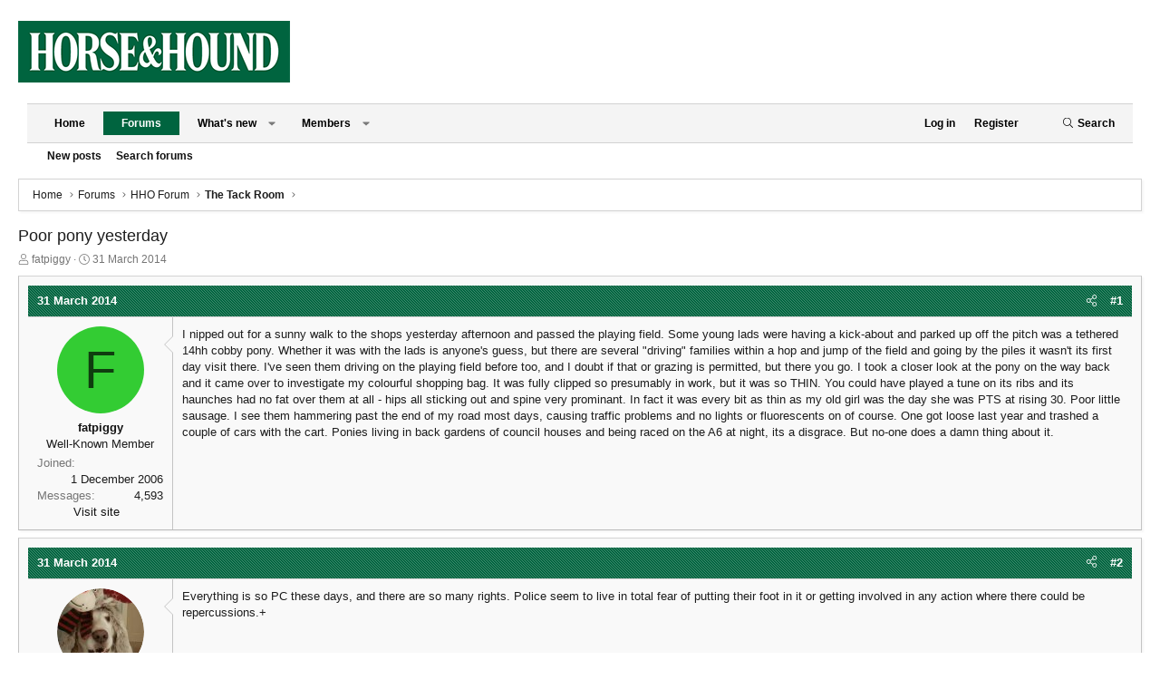

--- FILE ---
content_type: text/html; charset=utf-8
request_url: https://forums.horseandhound.co.uk/threads/poor-pony-yesterday.659347/
body_size: 19190
content:
<!DOCTYPE html>
<html id="XF" lang="en-GB" dir="LTR"
	data-app="public"
	data-template="thread_view"
	data-container-key="node-79"
	data-content-key="thread-659347"
	data-logged-in="false"
	data-cookie-prefix="xf_"
	data-csrf="1769099336,4ece2586570c7d79e781f0bc3780d007"
	class="has-no-js template-thread_view XenBase layout-default style-light sidebar-right   xb-toggled xb-sidebar-show"
	>
<head>
	<meta name="google-site-verification" content="vAG66ZZwf1FutLxKngl2ffmvIKFOpF_cE5Bus7xc5UA" />
	<meta name="google-site-verification" content="Nzo2nGA2C0PdTHZ8MFiJWIK5zdyJkJI_hbvtYm-dX_U" />
<script type="text/javascript" charset="utf-8">
(function(a,b,c,d){
a="https://d1z4620jtipde6.cloudfront.net/js/e1512726446_2a23693/min/gtm/utils-min.js";
b=document;c='script';d=b.createElement(c);d.src=protocol+a;d.type='text/java'+c;
a=b.getElementsByTagName(c)[0];a.parentNode.insertBefore(d,a);
})();
</script>
	<meta charset="utf-8" />
	<meta http-equiv="X-UA-Compatible" content="IE=Edge" />
	<meta name="viewport" content="width=device-width, initial-scale=1, viewport-fit=cover">

	
	
	

	<title>Poor pony yesterday | Horse and Hound Forum</title>

	<link rel="manifest" href="/webmanifest.php">
	
		<meta name="theme-color" content="#272727" />
	

	<meta name="apple-mobile-web-app-title" content="Horse and Hound Forum">
	

	
		<meta name="forum_name" content="The Tack Room" />
	
		
		<meta name="description" content="I nipped out for a sunny walk to the shops yesterday afternoon and passed the playing field. Some young lads were having a kick-about and parked up off the..." />
		<meta property="og:description" content="I nipped out for a sunny walk to the shops yesterday afternoon and passed the playing field. Some young lads were having a kick-about and parked up off the pitch was a tethered 14hh cobby pony.  Whether it was with the lads is anyone&#039;s guess, but there are several &quot;driving&quot; families within a hop..." />
		<meta property="twitter:description" content="I nipped out for a sunny walk to the shops yesterday afternoon and passed the playing field. Some young lads were having a kick-about and parked up off the pitch was a tethered 14hh cobby pony..." />
	
	
		<meta property="og:url" content="https://forums.horseandhound.co.uk/threads/poor-pony-yesterday.659347/" />
	
		<link rel="canonical" href="https://forums.horseandhound.co.uk/threads/poor-pony-yesterday.659347/" />
	

	
		
	
	
	<meta property="og:site_name" content="Horse and Hound Forum" />


	
	
		
	
	
	<meta property="og:type" content="website" />


	
	
		
	
	
	
		<meta property="og:title" content="Poor pony yesterday" />
		<meta property="twitter:title" content="Poor pony yesterday" />
	


	
	
	
	

	
	

	
	
	
	
	
	
	<link rel="stylesheet" href="/css.php?css=public%3Anormalize.css%2Cpublic%3Afa.css%2Cpublic%3Acore.less%2Cpublic%3Aapp.less%2Cpublic%3Acore.less%2Cpublic%3Aapp.less&amp;s=11&amp;l=2&amp;d=1763157165&amp;k=ef52603b7be22de7097ef9a846476ca2a30a098a" />

	<link rel="stylesheet" href="/css.php?css=public%3Abb_code.less&amp;s=11&amp;l=2&amp;d=1763157165&amp;k=74073827b395c26f49aeb4db9ca0a4f142104df9" />
<link rel="stylesheet" href="/css.php?css=public%3Amessage.less&amp;s=11&amp;l=2&amp;d=1763157165&amp;k=6dfb3187d9121803b58ed4370358131cf91cdec6" />
<link rel="stylesheet" href="/css.php?css=public%3Ashare_controls.less&amp;s=11&amp;l=2&amp;d=1763157165&amp;k=eb869ae2162c1385d24bda27417ac7bebec005c6" />
<link rel="stylesheet" href="/css.php?css=public%3Axb.less&amp;s=11&amp;l=2&amp;d=1763157165&amp;k=989426f2fd6477832bce34cf8087d5459517b684" />
<link rel="stylesheet" href="/css.php?css=public%3Aextra.less&amp;s=11&amp;l=2&amp;d=1763157165&amp;k=c07c8a62de62ac089b2c302f6658a9c9aa2d8af1" />


	
		<script src="/js/xf/preamble.min.js?_v=bb9cb8e9"></script>
	

	
	<script src="/js/vendor/vendor-compiled.js?_v=bb9cb8e9" defer></script>
	<script src="/js/xf/core-compiled.js?_v=bb9cb8e9" defer></script>

	<script>
		XF.ready(() =>
		{
			XF.extendObject(true, XF.config, {
				// 
				userId: 0,
				enablePush: true,
				pushAppServerKey: 'BHsp6SapN3ayefuNQuLaQmqjTSc269oLzvFo_dtZ2fgZzClEFgnQKk4H1NpnF91euunWLFFTIXU5xR8RGLRt-O8',
				url: {
					fullBase: 'https://forums.horseandhound.co.uk/',
					basePath: '/',
					css: '/css.php?css=__SENTINEL__&s=11&l=2&d=1763157165',
					js: '/js/__SENTINEL__?_v=bb9cb8e9',
					icon: '/data/local/icons/__VARIANT__.svg?v=1769082601#__NAME__',
					iconInline: '/styles/fa/__VARIANT__/__NAME__.svg?v=5.15.3',
					keepAlive: '/login/keep-alive'
				},
				cookie: {
					path: '/',
					domain: '',
					prefix: 'xf_',
					secure: true,
					consentMode: 'disabled',
					consented: ["optional","_third_party"]
				},
				cacheKey: 'f3ed7234243583f554e27d349fe769c5',
				csrf: '1769099336,4ece2586570c7d79e781f0bc3780d007',
				js: {},
				fullJs: false,
				css: {"public:bb_code.less":true,"public:message.less":true,"public:share_controls.less":true,"public:xb.less":true,"public:extra.less":true},
				time: {
					now: 1769099336,
					today: 1769040000,
					todayDow: 4,
					tomorrow: 1769126400,
					yesterday: 1768953600,
					week: 1768521600,
					month: 1767225600,
					year: 1767225600
				},
				style: {
					light: '',
					dark: '',
					defaultColorScheme: 'light'
				},
				borderSizeFeature: '3px',
				fontAwesomeWeight: 'l',
				enableRtnProtect: true,
				
				enableFormSubmitSticky: true,
				imageOptimization: '0',
				imageOptimizationQuality: 0.85,
				uploadMaxFilesize: 268435456,
				uploadMaxWidth: 0,
				uploadMaxHeight: 0,
				allowedVideoExtensions: ["m4v","mov","mp4","mp4v","mpeg","mpg","ogv","webm"],
				allowedAudioExtensions: ["mp3","opus","ogg","wav"],
				shortcodeToEmoji: true,
				visitorCounts: {
					conversations_unread: '0',
					alerts_unviewed: '0',
					total_unread: '0',
					title_count: true,
					icon_indicator: true
				},
				jsMt: {"xf\/action.js":"f38bd83c","xf\/embed.js":"439b9d35","xf\/form.js":"439b9d35","xf\/structure.js":"f38bd83c","xf\/tooltip.js":"439b9d35"},
				jsState: {},
				publicMetadataLogoUrl: '',
				publicPushBadgeUrl: 'https://forums.horseandhound.co.uk/styles/default/xenforo/bell.png'
			})

			XF.extendObject(XF.phrases, {
				// 
				date_x_at_time_y:     "{date} at {time}",
				day_x_at_time_y:      "{day} at {time}",
				yesterday_at_x:       "Yesterday at {time}",
				x_minutes_ago:        "{minutes} minutes ago",
				one_minute_ago:       "1 minute ago",
				a_moment_ago:         "A moment ago",
				today_at_x:           "Today at {time}",
				in_a_moment:          "In a moment",
				in_a_minute:          "In a minute",
				in_x_minutes:         "In {minutes} minutes",
				later_today_at_x:     "Later today at {time}",
				tomorrow_at_x:        "Tomorrow at {time}",
				short_date_x_minutes: "{minutes}m",
				short_date_x_hours:   "{hours}h",
				short_date_x_days:    "{days}d",

				day0: "Sunday",
				day1: "Monday",
				day2: "Tuesday",
				day3: "Wednesday",
				day4: "Thursday",
				day5: "Friday",
				day6: "Saturday",

				dayShort0: "Sun",
				dayShort1: "Mon",
				dayShort2: "Tue",
				dayShort3: "Wed",
				dayShort4: "Thu",
				dayShort5: "Fri",
				dayShort6: "Sat",

				month0: "January",
				month1: "February",
				month2: "March",
				month3: "April",
				month4: "May",
				month5: "June",
				month6: "July",
				month7: "August",
				month8: "September",
				month9: "October",
				month10: "November",
				month11: "December",

				active_user_changed_reload_page: "The active user has changed. Reload the page for the latest version.",
				server_did_not_respond_in_time_try_again: "The server did not respond in time. Please try again.",
				oops_we_ran_into_some_problems: "Oops! We ran into some problems.",
				oops_we_ran_into_some_problems_more_details_console: "Oops! We ran into some problems. Please try again later. More error details may be in the browser console.",
				file_too_large_to_upload: "The file is too large to be uploaded.",
				uploaded_file_is_too_large_for_server_to_process: "The uploaded file is too large for the server to process.",
				files_being_uploaded_are_you_sure: "Files are still being uploaded. Are you sure you want to submit this form?",
				attach: "Attach files",
				rich_text_box: "Rich text box",
				close: "Close",
				link_copied_to_clipboard: "Link copied to clipboard.",
				text_copied_to_clipboard: "Text copied to clipboard.",
				loading: "Loading…",
				you_have_exceeded_maximum_number_of_selectable_items: "You have exceeded the maximum number of selectable items.",

				processing: "Processing",
				'processing...': "Processing…",

				showing_x_of_y_items: "Showing {count} of {total} items",
				showing_all_items: "Showing all items",
				no_items_to_display: "No items to display",

				number_button_up: "Increase",
				number_button_down: "Decrease",

				push_enable_notification_title: "Push notifications enabled successfully at Horse and Hound Forum",
				push_enable_notification_body: "Thank you for enabling push notifications!",

				pull_down_to_refresh: "Pull down to refresh",
				release_to_refresh: "Release to refresh",
				refreshing: "Refreshing…"
			})
		})
	</script>

	


	
		<link rel="icon" type="image/png" href="https://forums.horseandhound.co.uk/data/assets/logo/favicon.png" sizes="32x32" />
	
	
	

<!-- Tags-Alphanumeric-UK -->
<script type=""text/javascript"">
/* <![CDATA[ */
(function() {
    window.dm = window.dm ||{ AjaxData:[]};
    window.dm.AjaxEvent = function(et, d, ssid, ad){
        dm.AjaxData.push({ et: et,d: d,ssid: ssid,ad: ad});
        if(typeof window.DotMetricsObj != 'undefined') {DotMetricsObj.onAjaxDataUpdate();}
    };
    var d = document,
    h = d.getElementsByTagName('head')[0],
    s = d.createElement('script');
    s.type = 'text/javascript';
    s.async = true;
    s.src = 'https://uk-script.dotmetrics.net/door.js?d=' + document.location.host + '&t=hahforum'; h.appendChild(s);
} ());
/* ]]> */
</script>

<!-- Tags-STANDARD-UK -->
<script type=""text/javascript"">
/* <![CDATA[ */
(function() {
  window.dm=window.dm||{AjaxData:[]};
  window.dm.AjaxEvent=function(et,d,ssid,ad){
    dm.AjaxData.push({et:et,d:d,ssid:ssid,ad:ad});
    if(typeof window.DotMetricsObj != 'undefined') {DotMetricsObj.onAjaxDataUpdate();}
  };
  var d=document,
  h=d.getElementsByTagName('head')[0],
  s=d.createElement('script');
  s.type='text/javascript';
  s.async=true;
  s.src='https://uk-script.dotmetrics.net/door.js?id=5463';
  h.appendChild(s);
}());
/* ]]> */
</script>	
	
<!-- Google Tag Manager -->
<script>(function ( w, d, s, l, i ) {
    w[ l ] = w[ l ] || [];
    w[ l ].push({
      'gtm.start' :
        new Date().getTime(), event : 'gtm.js'
    });
    var f = d.getElementsByTagName(s)[ 0 ],
      j = d.createElement(s), dl = l != 'dataLayer' ? '&l=' + l : '';
    j.async = true;
    j.src =
      'https://www.googletagmanager.com/gtm.js?id=' + i + dl;
    f.parentNode.insertBefore(j, f);
  })(window, document, 'script', 'dataLayer','GTM-5KSC9KR');</script>
<!-- End Google Tag Manager -->
	
<script type="text/javascript" charset="utf-8">
   window.ipcTags = {
            "section": "forums",
            "type": "external",
            "env": "prod",
            "displayMode": "responsive",
            "site": "horseandhound"
        };
</script>
	
<script async='async' src='https://www.googletagservices.com/tag/js/gpt.js'></script>
	
<script>
  var googletag = googletag || {};
  googletag.cmd = googletag.cmd || [];
</script>
	
<script>
 googletag.cmd.push(function() {
	// Forum Name logic if required for targeting
	// var forum_name = document.querySelector('meta[name="forum_name"]').content;
	// var forum_name_short = forum_name.substring(0, 20);
	// googletag.pubads().setTargeting('subsection', forum_name_short);
	googletag.pubads().setTargeting('section', 'forums');
 	googletag.defineSlot('/10518929/horseandhound/forums', [[970, 250], [728, 90]], 'div-gpt-ad-billboard').addService(googletag.pubads());
 	googletag.defineSlot('/10518929/horseandhound/forums', [[300, 250], [300, 600], [300, 1050]], 'div-gpt-ad-mpu1').addService(googletag.pubads());
 	googletag.defineSlot('/10518929/horseandhound/forums', [[300, 250], [300, 600], [300, 1050]], 'div-gpt-ad-mpu2').addService(googletag.pubads());
 	googletag.defineSlot('/10518929/horseandhound/forums', [[320, 50]], 'div-gpt-ad-mobileBanner').addService(googletag.pubads());
 	googletag.defineSlot('/10518929/horseandhound/forums', [[300, 250]], 'div-gpt-ad-mobileMPU').addService(googletag.pubads());
	googletag.pubads().enableSingleRequest();
	googletag.enableServices();
 });
</script>
	
<!-- Start TCF V2 Script -->

<script>

function getIABConsent() {

    // Make sure the TCF v2 API exists on the page
    if ( typeof window.__tcfapi != 'undefined' ) {

        // Wait for the TCF API to be ready to take instruction
        window.__tcfapi('addEventListener', 2,

            // Once TCF is ready, run the code
            function(iabConsent, iabSuccess) {
            
                // IF the call was successful
                // AND the user has made their consent choice
                if ( iabSuccess && (['useractioncomplete','tcloaded'].indexOf(iabConsent.eventStatus) > -1)) {

                	// Load the GAM Ad Units
                	loadAds();

                	// Load ComScore V2
                	loadComScore();
					
					// Set a console log
					console.log('> Call successful >');
					console.log('> User choice made >');

                }

            }

        );

    // ELSE the TCF v2 API does not exist on the page yet
    } else {

        // Re-run this function
        setTimeout(function(){

            getIABConsent();

        },10);

    }
}

function loadAds() {

	var platform = ipcTags.platform

	if(platform == 'desktop') {
		
		googletag.cmd.push(function() { googletag.display('div-gpt-ad-billboard'); });
		googletag.cmd.push(function() { googletag.display('div-gpt-ad-mpu1'); });
		googletag.cmd.push(function() { googletag.display('div-gpt-ad-mpu2'); });
	
	} else {
		
		googletag.cmd.push(function() { googletag.display('div-gpt-ad-mobileBanner'); });
		googletag.cmd.push(function() { googletag.display('div-gpt-ad-mobileMPU'); });
	
	}
}

function loadComScore(){

	//Begin comScore Tag
  	var _comscore = _comscore || [];
  	_comscore.push({ c1: "2", c2: "6034835" });
  	(function() {
    	var s = document.createElement("script"), el = document.getElementsByTagName("script")[0]; s.async = true;
    		s.src = "https://sb.scorecardresearch.com/cs/6034835/beacon.js";
    		el.parentNode.insertBefore(s, el);
  	})();

}

getIABConsent();

</script>
<!-- End TCF V2 -->
	
<!-- Start TCF V1 Personalisation -->
<!--
<script>
function checkGooglepersonalization() {
	//add country logic
	
	cookieValue = 0;

	// Make sure the __cmp var exists on the page
	if ( typeof window.__cmp != 'undefined' ) {
		
		__cmp('getGooglePersonalization', function(consent, isSuccess) {

			// Check to see if the cookie is missing
			if( !isSuccess ) {

				// Re-run this function
				setTimeout(function(){

					checkGooglepersonalization();

				},10);

			}else{

				// Check to see if we have a value for the cookie consent
				if ( consent.googlePersonalizationData.consentValue == 0 ) {

					// Set out variable to have the value f the users consent option
					cookieValue = 1;

				}

			//Load ads
			loadAds(cookieValue);
			
			}
	});

	}else{

		// Re-run this function
		setTimeout(function(){

			checkGooglepersonalization();

		},10);

	}
}

function loadAds(consentValue) {

	googletag.cmd.push(function() {

    	googletag.pubads().setRequestNonPersonalizedAds(consentValue);

	});

	var platform = ipcTags.platform

	if(platform == 'desktop') {
		
		googletag.cmd.push(function() { googletag.display('div-gpt-ad-billboard'); });
		googletag.cmd.push(function() { googletag.display('div-gpt-ad-mpu1'); });
		googletag.cmd.push(function() { googletag.display('div-gpt-ad-mpu2'); });
	
	}else{
		
		googletag.cmd.push(function() { googletag.display('div-gpt-ad-mobileBanner'); });
		googletag.cmd.push(function() { googletag.display('div-gpt-ad-mobileMPU'); });
	
	}
}

checkGooglepersonalization();
</script>

-->
<!-- End TCF V1 Personalisation -->

</head>
<body data-template="thread_view">

<div class="p-pageWrapper" id="top">

<div class="p-pageWrapper--helper"></div>



<div class="xb-page-wrapper xb-canvas-menuActive">
	
	
	<div class="xb-page-wrapper--helper"></div>
	
	


<header class="p-header" id="header">
	<div class="p-header-inner">
		<div class="p-header-content">

			<div class="p-header-logo p-header-logo--image">
				<a href="https://www.horseandhound.co.uk/">
						
					<img src="/styles/horseandhound/xenforo/style-logo.png" srcset="" alt="Horse and Hound Forum"
						width="300" height="68" />
					
				</a>
			</div>

			

	
	<div class="centered desktop-block">
		<!-- BILLBOARD -->
		<div id='div-gpt-ad-billboard'>
		</div>
	</div>
	<div class="centered mobile-block">
		<!-- mobileBanner-->
		<div id='div-gpt-ad-mobileBanner'>
		</div>
	</div>


			
			
			
		</div>
	</div>
</header>

		

<div class="xb-content-wrapper">
	<div class="navigation-helper"></div>




	<div class="p-navSticky p-navSticky--primary" data-xf-init="sticky-header">
		
	<div class="p-nav--wrapper">
	<nav class="p-nav">
		<div class="p-nav-inner">
			<button type="button" class="button button--plain p-nav-menuTrigger" data-xf-click="off-canvas" data-menu=".js-headerOffCanvasMenu" tabindex="0" aria-label="Menu"><span class="button-text">
				<i aria-hidden="true"></i>
			</span></button>

			<div class="p-nav-smallLogo">
				<a href="https://www.horseandhound.co.uk/">
							
					<img src="/styles/horseandhound/xenforo/style-logo.png" srcset="" alt="Horse and Hound Forum"
						width="300" height="68" />
					
					
				</a>
			</div>

			<div class="p-nav-scroller hScroller" data-xf-init="h-scroller" data-auto-scroll=".p-navEl.is-selected">
				<div class="hScroller-scroll">
					<ul class="p-nav-list js-offCanvasNavSource">
					
						<li class="navhome">
							
	<div class="p-navEl " >
		

			
	
	<a href="https://www.horseandhound.co.uk/"
		class="p-navEl-link "
		
		data-xf-key="1"
		data-nav-id="home">Home</a>


			

		
		
	</div>

						</li>
					
						<li class="navforums">
							
	<div class="p-navEl is-selected" data-has-children="true">
		

			
	
	<a href="/"
		class="p-navEl-link p-navEl-link--splitMenu "
		
		
		data-nav-id="forums">Forums</a>


			<a data-xf-key="2"
				data-xf-click="menu"
				data-menu-pos-ref="< .p-navEl"
				class="p-navEl-splitTrigger"
				role="button"
				tabindex="0"
				aria-label="Toggle expanded"
				aria-expanded="false"
				aria-haspopup="true"></a>

		
		
			<div class="menu menu--structural" data-menu="menu" aria-hidden="true">
				<div class="menu-content">
					
						
	
	
	<a href="/whats-new/posts/"
		class="menu-linkRow u-indentDepth0 js-offCanvasCopy "
		
		
		data-nav-id="newPosts">New posts</a>

	

					
						
	
	
	<a href="/search/?type=post"
		class="menu-linkRow u-indentDepth0 js-offCanvasCopy "
		
		
		data-nav-id="searchForums">Search forums</a>

	

					
				</div>
			</div>
		
	</div>

						</li>
					
						<li class="navwhatsNew">
							
	<div class="p-navEl " data-has-children="true">
		

			
	
	<a href="/whats-new/"
		class="p-navEl-link p-navEl-link--splitMenu "
		
		
		data-nav-id="whatsNew">What's new</a>


			<a data-xf-key="3"
				data-xf-click="menu"
				data-menu-pos-ref="< .p-navEl"
				class="p-navEl-splitTrigger"
				role="button"
				tabindex="0"
				aria-label="Toggle expanded"
				aria-expanded="false"
				aria-haspopup="true"></a>

		
		
			<div class="menu menu--structural" data-menu="menu" aria-hidden="true">
				<div class="menu-content">
					
						
	
	
	<a href="/featured/"
		class="menu-linkRow u-indentDepth0 js-offCanvasCopy "
		
		
		data-nav-id="featured">Featured content</a>

	

					
						
	
	
	<a href="/whats-new/posts/"
		class="menu-linkRow u-indentDepth0 js-offCanvasCopy "
		 rel="nofollow"
		
		data-nav-id="whatsNewPosts">New posts</a>

	

					
						
	
	
	<a href="/whats-new/profile-posts/"
		class="menu-linkRow u-indentDepth0 js-offCanvasCopy "
		 rel="nofollow"
		
		data-nav-id="whatsNewProfilePosts">New profile posts</a>

	

					
						
	
	
	<a href="/whats-new/latest-activity"
		class="menu-linkRow u-indentDepth0 js-offCanvasCopy "
		 rel="nofollow"
		
		data-nav-id="latestActivity">Latest activity</a>

	

					
				</div>
			</div>
		
	</div>

						</li>
					
						<li class="navmembers">
							
	<div class="p-navEl " data-has-children="true">
		

			
	
	<a href="/members/"
		class="p-navEl-link p-navEl-link--splitMenu "
		
		
		data-nav-id="members">Members</a>


			<a data-xf-key="4"
				data-xf-click="menu"
				data-menu-pos-ref="< .p-navEl"
				class="p-navEl-splitTrigger"
				role="button"
				tabindex="0"
				aria-label="Toggle expanded"
				aria-expanded="false"
				aria-haspopup="true"></a>

		
		
			<div class="menu menu--structural" data-menu="menu" aria-hidden="true">
				<div class="menu-content">
					
						
	
	
	<a href="/online/"
		class="menu-linkRow u-indentDepth0 js-offCanvasCopy "
		
		
		data-nav-id="currentVisitors">Current visitors</a>

	

					
						
	
	
	<a href="/whats-new/profile-posts/"
		class="menu-linkRow u-indentDepth0 js-offCanvasCopy "
		 rel="nofollow"
		
		data-nav-id="newProfilePosts">New profile posts</a>

	

					
						
	
	
	<a href="/search/?type=profile_post"
		class="menu-linkRow u-indentDepth0 js-offCanvasCopy "
		
		
		data-nav-id="searchProfilePosts">Search profile posts</a>

	

					
				</div>
			</div>
		
	</div>

						</li>
					
					</ul>
				</div>
			</div>
			
			

			
			
			<div class="p-nav-opposite">
				<div class="p-navgroup p-account p-navgroup--guest">
					
						<a href="/login/" class="p-navgroup-link p-navgroup-link--textual p-navgroup-link--logIn"
							data-xf-click="overlay" data-follow-redirects="on">
							<span class="p-navgroup-linkText">Log in</span>
						</a>
						
							<a href="/register/" class="p-navgroup-link p-navgroup-link--textual p-navgroup-link--register"
								data-xf-click="overlay" data-follow-redirects="on">
								<span class="p-navgroup-linkText">Register</span>
							</a>
						
					
					
						
						<a href="/misc/style?style_id=&amp;t=1769099336%2C4ece2586570c7d79e781f0bc3780d007" class="p-navgroup-link p-navgroup-link--iconic p-navgroup-link--switch" data-xf-init="tooltip" aria-label="" title="">
							<i aria-hidden="true"></i>
						</a>
					
					
				</div>

				<div class="p-navgroup p-discovery">
					<a href="/whats-new/"
						class="p-navgroup-link p-navgroup-link--iconic p-navgroup-link--whatsnew"
						aria-label="What&#039;s new"
						title="What&#039;s new">
						<i aria-hidden="true"></i>
						<span class="p-navgroup-linkText">What's new</span>
					</a>

					
						<a href="/search/"
							class="p-navgroup-link p-navgroup-link--iconic p-navgroup-link--search"
							data-xf-click="menu"
							data-xf-key="/"
							aria-label="Search"
							aria-expanded="false"
							aria-haspopup="true"
							title="Search">
							<i aria-hidden="true"></i>
							<span class="p-navgroup-linkText">Search</span>
						</a>
						<div class="menu menu--structural menu--wide" data-menu="menu" aria-hidden="true">
							<form action="/search/search" method="post"
								class="menu-content"
								data-xf-init="quick-search">

								<h3 class="menu-header">Search</h3>
								
								<div class="menu-row">
									
										<div class="inputGroup inputGroup--joined">
											<input type="text" class="input" name="keywords" placeholder="Search…" aria-label="Search" data-menu-autofocus="true" />
											
			<select name="constraints" class="js-quickSearch-constraint input" aria-label="Search within">
				<option value="">Everywhere</option>
<option value="{&quot;search_type&quot;:&quot;post&quot;}">Threads</option>
<option value="{&quot;search_type&quot;:&quot;post&quot;,&quot;c&quot;:{&quot;nodes&quot;:[79],&quot;child_nodes&quot;:1}}">This forum</option>
<option value="{&quot;search_type&quot;:&quot;post&quot;,&quot;c&quot;:{&quot;thread&quot;:659347}}">This thread</option>

			</select>
		
										</div>
									
								</div>

								
								<div class="menu-row">
									<label class="iconic"><input type="checkbox"  name="c[title_only]" value="1" /><i aria-hidden="true"></i><span class="iconic-label">Search titles only

												
													<span tabindex="0" role="button"
														data-xf-init="tooltip" data-trigger="hover focus click" title="Tags will also be searched in content where tags are supported">

														<i class="fa--xf far fa-question-circle  u-muted u-smaller"><svg xmlns="http://www.w3.org/2000/svg" role="img" aria-hidden="true" ><use href="/data/local/icons/regular.svg?v=1769082601#question-circle"></use></svg></i>
													</span></span></label>

								</div>
								
								<div class="menu-row">
									<div class="inputGroup">
										<span class="inputGroup-text" id="ctrl_search_menu_by_member">By:</span>
										<input type="text" class="input" name="c[users]" data-xf-init="auto-complete" placeholder="Member" aria-labelledby="ctrl_search_menu_by_member" />
									</div>
								</div>
								<div class="menu-footer">
									<span class="menu-footer-controls">
										<button type="submit" class="button button--icon button--icon--search button--primary"><i class="fa--xf fal fa-search "><svg xmlns="http://www.w3.org/2000/svg" role="img" aria-hidden="true" ><use href="/data/local/icons/light.svg?v=1769082601#search"></use></svg></i><span class="button-text">Search</span></button>
										<a href="/search/" class="button "><span class="button-text">Advanced search…</span></a>
									</span>
								</div>

								<input type="hidden" name="_xfToken" value="1769099336,4ece2586570c7d79e781f0bc3780d007" />
							</form>
						</div>
					
				</div>
			</div>
				

		</div>
	</nav>
	</div>

	</div>
	
	
		<div class="p-sectionLinks--wrapper">
		<div class="p-sectionLinks">
			<div class="p-sectionLinks-inner">
				<div class="hScroller" data-xf-init="h-scroller">
				<div class="hScroller-scroll">
					<ul class="p-sectionLinks-list">
					
						<li>
							
	<div class="p-navEl " >
		

			
	
	<a href="/whats-new/posts/"
		class="p-navEl-link "
		
		data-xf-key="alt+1"
		data-nav-id="newPosts">New posts</a>


			

		
		
	</div>

						</li>
					
						<li>
							
	<div class="p-navEl " >
		

			
	
	<a href="/search/?type=post"
		class="p-navEl-link "
		
		data-xf-key="alt+2"
		data-nav-id="searchForums">Search forums</a>


			

		
		
	</div>

						</li>
					
					</ul>
				</div>
				</div>
			<div class="p-sectionLinks-right">
				
				
			</div>
			</div>
		</div>
		</div>
	



<div class="offCanvasMenu offCanvasMenu--nav js-headerOffCanvasMenu" data-menu="menu" aria-hidden="true" data-ocm-builder="navigation">
	<div class="offCanvasMenu-backdrop" data-menu-close="true"></div>
	<div class="offCanvasMenu-content">
		<div class="offCanvasMenu-content--inner">
		
		<div class="offCanvasMenu-header">
			Menu
			<a class="offCanvasMenu-closer" data-menu-close="true" role="button" tabindex="0" aria-label="Close"></a>
		</div>
		
			<div class="p-offCanvasRegisterLink">
				<div class="offCanvasMenu-linkHolder">
					<a href="/login/" class="offCanvasMenu-link" data-xf-click="overlay" data-menu-close="true">
						Log in
					</a>
				</div>
				<hr class="offCanvasMenu-separator" />
				
					<div class="offCanvasMenu-linkHolder">
						<a href="/register/" class="offCanvasMenu-link" data-xf-click="overlay" data-menu-close="true">
							Register
						</a>
					</div>
					<hr class="offCanvasMenu-separator" />
				
			</div>
		
		<div class="offCanvasMenu-subHeader">Navigation</div>
		<div class="js-offCanvasNavTarget"></div>
		<div class="offCanvasMenu-installBanner js-installPromptContainer" style="display: none;" data-xf-init="install-prompt">
			<div class="offCanvasMenu-installBanner-header">Install the app</div>
			<button type="button" class="button js-installPromptButton"><span class="button-text">Install</span></button>
		</div>

			<div class="offCanvasMenu-subHeader">More options</div>
					
						
						<div class="offCanvasMenu-linkHolder">
						<a href="/misc/style?style_id=&amp;t=1769099336%2C4ece2586570c7d79e781f0bc3780d007"
						   								class="offCanvasMenu-link offCanvasMenu-link--switch"
								 						data-xf-init="tooltip"
						   								data-nav-id="lightswitch"
														title="">
						</a>
							</div>
					
			
			
				
					<div class="offCanvasMenu-linkHolder">
						<a href="/misc/contact" class="offCanvasMenu-link" data-menu-close="true" data-nav-id="contactUs" data-xf-click="overlay">Contact us</a>
					</div>
				
			
			<div class="offCanvasMenu-linkHolder">
				<a class="offCanvasMenu-link" data-menu-close="true" data-nav-id="closeMenu" role="button" tabindex="0" aria-label="Close">Close Menu</a>
			</div>
			
		</div>

	</div>
</div>

	
	
<div class="p-body">
	<div class="p-body-inner">
		
		<!--XF:EXTRA_OUTPUT-->

		

		

		 
		
		
	
		<div class="p-breadcrumbs--parent ">
		<ul class="p-breadcrumbs "
			itemscope itemtype="https://schema.org/BreadcrumbList">
		
			

			
			

			
				
				
	<li itemprop="itemListElement" itemscope itemtype="https://schema.org/ListItem">
		<a href="https://www.horseandhound.co.uk/" itemprop="item">
			<span itemprop="name">Home</span>
		</a>
		<meta itemprop="position" content="1" />
	</li>

			

			
				
				
	<li itemprop="itemListElement" itemscope itemtype="https://schema.org/ListItem">
		<a href="/" itemprop="item">
			<span itemprop="name">Forums</span>
		</a>
		<meta itemprop="position" content="2" />
	</li>

			
			
				
				
	<li itemprop="itemListElement" itemscope itemtype="https://schema.org/ListItem">
		<a href="/categories/hho-forum.50/" itemprop="item">
			<span itemprop="name">HHO Forum</span>
		</a>
		<meta itemprop="position" content="3" />
	</li>

			
				
				
	<li itemprop="itemListElement" itemscope itemtype="https://schema.org/ListItem">
		<a href="/forums/the-tack-room.79/" itemprop="item">
			<span itemprop="name">The Tack Room</span>
		</a>
		<meta itemprop="position" content="4" />
	</li>

			

		
		</ul>
		
		</div>
	

		
		

		
	<noscript class="js-jsWarning"><div class="blockMessage blockMessage--important blockMessage--iconic u-noJsOnly">JavaScript is disabled. For a better experience, please enable JavaScript in your browser before proceeding.</div></noscript>

		
	<div class="blockMessage blockMessage--important blockMessage--iconic js-browserWarning" style="display: none">You are using an out of date browser. It  may not display this or other websites correctly.<br />You should upgrade or use an <a href="https://www.google.com/chrome/" target="_blank" rel="noopener">alternative browser</a>.</div>


		
		 
			
		
			<div class="p-body-header">
			
				
					<div class="p-title ">
					
						
							<h1 class="p-title-value">Poor pony yesterday</h1>
						
						
					
					</div>
				

				
					<div class="p-description">
	<ul class="listInline listInline--bullet">
		<li>
			<i class="fa--xf fal fa-user "><svg xmlns="http://www.w3.org/2000/svg" role="img" ><title>Thread starter</title><use href="/data/local/icons/light.svg?v=1769082601#user"></use></svg></i>
			<span class="u-srOnly">Thread starter</span>

			<a href="/members/fatpiggy.45882/" class="username  u-concealed" dir="auto" data-user-id="45882" data-xf-init="member-tooltip">fatpiggy</a>
		</li>
		<li>
			<i class="fa--xf fal fa-clock "><svg xmlns="http://www.w3.org/2000/svg" role="img" ><title>Start date</title><use href="/data/local/icons/light.svg?v=1769082601#clock"></use></svg></i>
			<span class="u-srOnly">Start date</span>

			<a href="/threads/poor-pony-yesterday.659347/" class="u-concealed"><time  class="u-dt" dir="auto" datetime="2014-03-31T12:36:01+0100" data-timestamp="1396265761" data-date="31 March 2014" data-time="12:36" data-short="Mar &#039;14" title="31 March 2014 at 12:36">31 March 2014</time></a>
		</li>
		
		
	</ul>
</div>
				
			
			</div>
		
		
		

		<div class="p-body-main  ">
			
			<div class="p-body-contentCol"></div>
			

			

			<div class="p-body-content">
				
				
				
					
						
				
				<div class="p-body-pageContent">











	
	
	
		
	
	
	


	
	
	
		
	
	
	


	
	
		
	
	
	


	
	



	












	

	
		
	



















<div class="block block--messages" data-xf-init="" data-type="post" data-href="/inline-mod/" data-search-target="*">

	<span class="u-anchorTarget" id="posts"></span>

	
		
	

	

	<div class="block-outer"></div>

	

	
		
	<div class="block-outer js-threadStatusField"></div>

	

	<div class="block-container lbContainer"
		data-xf-init="lightbox select-to-quote"
		data-message-selector=".js-post"
		data-lb-id="thread-659347"
		data-lb-universal="1">

		<div class="block-body js-replyNewMessageContainer">
			
				

					

					
						

	
	

	

	
	<article class="message message--post js-post js-inlineModContainer  "
		data-author="fatpiggy"
		data-content="post-12389403"
		id="js-post-12389403"
		>

		

		<span class="u-anchorTarget" id="post-12389403"></span>
		
			<div class="message-header">
				
								

	

	<header class="message-attribution message-attribution--split">
		<ul class="message-attribution-main listInline ">
			
			
			<li class="u-concealed">
				<a href="/threads/poor-pony-yesterday.659347/post-12389403" rel="nofollow" >
					<time  class="u-dt" dir="auto" datetime="2014-03-31T12:36:01+0100" data-timestamp="1396265761" data-date="31 March 2014" data-time="12:36" data-short="Mar &#039;14" title="31 March 2014 at 12:36">31 March 2014</time>
				</a>
			</li>
			
		</ul>

		<ul class="message-attribution-opposite message-attribution-opposite--list ">
			
			
			
			<li>
				<a href="/threads/poor-pony-yesterday.659347/post-12389403"
					class="message-attribution-gadget"
					data-xf-init="share-tooltip"
					data-href="/posts/12389403/share"
					aria-label="Share"
					rel="nofollow">
					<i class="fa--xf fal fa-share-alt "><svg xmlns="http://www.w3.org/2000/svg" role="img" aria-hidden="true" ><use href="/data/local/icons/light.svg?v=1769082601#share-alt"></use></svg></i>
				</a>
			</li>
			
				<li class="u-hidden js-embedCopy">
					
	<a href="javascript:"
		data-xf-init="copy-to-clipboard"
		data-copy-text="&lt;div class=&quot;js-xf-embed&quot; data-url=&quot;https://forums.horseandhound.co.uk&quot; data-content=&quot;post-12389403&quot;&gt;&lt;/div&gt;&lt;script defer src=&quot;https://forums.horseandhound.co.uk/js/xf/external_embed.js?_v=bb9cb8e9&quot;&gt;&lt;/script&gt;"
		data-success="Embed code HTML copied to clipboard."
		class="">
		<i class="fa--xf fal fa-code "><svg xmlns="http://www.w3.org/2000/svg" role="img" aria-hidden="true" ><use href="/data/local/icons/light.svg?v=1769082601#code"></use></svg></i>
	</a>

				</li>
			
			
			
				<li>
					<a href="/threads/poor-pony-yesterday.659347/post-12389403" rel="nofollow">
						#1
					</a>
				</li>
			
		</ul>
	</header>

							
			</div>
		

		
			<div class="message-inner">
				
					<div class="message-cell message-cell--user">
						

	<section class="message-user"
		
		
		>

		

		<div class="message-avatar ">
			<div class="message-avatar-wrapper">
				
				<a href="/members/fatpiggy.45882/" class="avatar avatar--m avatar--default avatar--default--dynamic" data-user-id="45882" data-xf-init="member-tooltip" style="background-color: #33cc33; color: #0f3d0f">
			<span class="avatar-u45882-m" role="img" aria-label="fatpiggy">F</span> 
		</a>
				
				
			</div>
		</div>
		<div class="message-userDetails">
			<h4 class="message-name"><a href="/members/fatpiggy.45882/" class="username " dir="auto" data-user-id="45882" data-xf-init="member-tooltip">fatpiggy</a></h4>
			<h5 class="userTitle message-userTitle" dir="auto">Well-Known Member</h5>
			
		</div>
		
			
			
				<div class="message-userExtras">
				
					
						<dl class="pairs pairs--justified">
							
							<dt>Joined</dt>
							
							<dd>1 December 2006</dd>
						</dl>
					
					
						<dl class="pairs pairs--justified">
							
							<dt>Messages</dt>
							
							<dd>4,593</dd>
						</dl>
					
					
					
					
					
					
	

					
	
							<dd><a href="" rel="nofollow" target="_blank">Visit site</a></dd>
						</dl>
					
					
				
				</div>
			
		
		<span class="message-userArrow"></span>
	</section>

						
					</div>
				

				
					<div class="message-cell message-cell--main">
					
						<div class="message-main js-quickEditTarget">

							

							<div class="message-content js-messageContent">
							

								
									
	
	
	

								

								
									
	

	<div class="message-userContent lbContainer js-lbContainer "
		data-lb-id="post-12389403"
		data-lb-caption-desc="fatpiggy &middot; 31 March 2014 at 12:36">

		
			

	
		
	

		

		<article class="message-body js-selectToQuote">
			
				
			

			<div >
				
					<div class="bbWrapper">I nipped out for a sunny walk to the shops yesterday afternoon and passed the playing field. Some young lads were having a kick-about and parked up off the pitch was a tethered 14hh cobby pony.  Whether it was with the lads is anyone&#039;s guess, but there are several &quot;driving&quot; families within a hop and jump of the field and going by the piles it wasn&#039;t its first day visit there. I&#039;ve seen them driving on the playing field before too, and I doubt if that or grazing is permitted, but there you go.  I took a closer look at the pony on the way back and it came over to investigate my colourful shopping bag.  It was fully clipped so presumably in work, but it was so THIN.  You could have played a tune on its ribs and its haunches had no fat over them at all - hips all sticking out and spine very prominant.  In fact it was every bit as thin as my old girl was the day she was PTS at rising 30.  Poor little sausage.   I see them hammering past the end of my road most days, causing traffic problems and no lights or fluorescents on of course.  One got loose last year and trashed a couple of cars with the cart.   Ponies living in back gardens of council houses and being raced on the A6 at night, its a disgrace. But no-one does a damn thing about it.</div>
				
			</div>

			<div class="js-selectToQuoteEnd">&nbsp;</div>
			
				
			
		</article>

		
			

	
		
	

		

		
	</div>

								

								
									
	

	

								

								
									
	

								

							
							</div>

							
								
	

	<footer class="message-footer">
		

		

		<div class="reactionsBar js-reactionsList ">
			
		</div>

		<div class="js-historyTarget message-historyTarget toggleTarget" data-href="trigger-href"></div>
	</footer>

							
						</div>

					
					</div>
				
			</div>
		
	</article>

	
	

					

					

				

					

					
						

	
	

	

	
	<article class="message message--post js-post js-inlineModContainer  "
		data-author="Birker2020"
		data-content="post-12389410"
		id="js-post-12389410"
		itemscope itemtype="https://schema.org/Comment" itemid="https://forums.horseandhound.co.uk/posts/12389410/">

		
			<meta itemprop="parentItem" itemscope itemid="https://forums.horseandhound.co.uk/threads/poor-pony-yesterday.659347/" />
		

		<span class="u-anchorTarget" id="post-12389410"></span>
		
			<div class="message-header">
				
								

	

	<header class="message-attribution message-attribution--split">
		<ul class="message-attribution-main listInline ">
			
			
			<li class="u-concealed">
				<a href="/threads/poor-pony-yesterday.659347/post-12389410" rel="nofollow" itemprop="url">
					<time  class="u-dt" dir="auto" datetime="2014-03-31T12:38:50+0100" data-timestamp="1396265930" data-date="31 March 2014" data-time="12:38" data-short="Mar &#039;14" title="31 March 2014 at 12:38" itemprop="datePublished">31 March 2014</time>
				</a>
			</li>
			
		</ul>

		<ul class="message-attribution-opposite message-attribution-opposite--list ">
			
			
			
			<li>
				<a href="/threads/poor-pony-yesterday.659347/post-12389410"
					class="message-attribution-gadget"
					data-xf-init="share-tooltip"
					data-href="/posts/12389410/share"
					aria-label="Share"
					rel="nofollow">
					<i class="fa--xf fal fa-share-alt "><svg xmlns="http://www.w3.org/2000/svg" role="img" aria-hidden="true" ><use href="/data/local/icons/light.svg?v=1769082601#share-alt"></use></svg></i>
				</a>
			</li>
			
				<li class="u-hidden js-embedCopy">
					
	<a href="javascript:"
		data-xf-init="copy-to-clipboard"
		data-copy-text="&lt;div class=&quot;js-xf-embed&quot; data-url=&quot;https://forums.horseandhound.co.uk&quot; data-content=&quot;post-12389410&quot;&gt;&lt;/div&gt;&lt;script defer src=&quot;https://forums.horseandhound.co.uk/js/xf/external_embed.js?_v=bb9cb8e9&quot;&gt;&lt;/script&gt;"
		data-success="Embed code HTML copied to clipboard."
		class="">
		<i class="fa--xf fal fa-code "><svg xmlns="http://www.w3.org/2000/svg" role="img" aria-hidden="true" ><use href="/data/local/icons/light.svg?v=1769082601#code"></use></svg></i>
	</a>

				</li>
			
			
			
				<li>
					<a href="/threads/poor-pony-yesterday.659347/post-12389410" rel="nofollow">
						#2
					</a>
				</li>
			
		</ul>
	</header>

							
			</div>
		

		
			<div class="message-inner">
				
					<div class="message-cell message-cell--user">
						

	<section class="message-user"
		itemprop="author"
		itemscope itemtype="https://schema.org/Person"
		itemid="https://forums.horseandhound.co.uk/members/birker2020.150387/">

		
			<meta itemprop="url" content="https://forums.horseandhound.co.uk/members/birker2020.150387/" />
		

		<div class="message-avatar ">
			<div class="message-avatar-wrapper">
				
				<a href="/members/birker2020.150387/" class="avatar avatar--m" data-user-id="150387" data-xf-init="member-tooltip">
			<img src="https://horseandhound-data.community.forum/avatars/m/150/150387.jpg?1756437299" srcset="https://horseandhound-data.community.forum/avatars/l/150/150387.jpg?1756437299 2x" alt="Birker2020" class="avatar-u150387-m" width="96" height="96" loading="lazy" itemprop="image" /> 
		</a>
				
				
			</div>
		</div>
		<div class="message-userDetails">
			<h4 class="message-name"><a href="/members/birker2020.150387/" class="username " dir="auto" data-user-id="150387" data-xf-init="member-tooltip"><span itemprop="name">Birker2020</span></a></h4>
			<h5 class="userTitle message-userTitle" dir="auto" itemprop="jobTitle">Well-Known Member</h5>
			
		</div>
		
			
			
				<div class="message-userExtras">
				
					
						<dl class="pairs pairs--justified">
							
							<dt>Joined</dt>
							
							<dd>29 October 2008</dd>
						</dl>
					
					
						<dl class="pairs pairs--justified">
							
							<dt>Messages</dt>
							
							<dd>23,596</dd>
						</dl>
					
					
					
					
					
					
	

					
	
							<dd><a href="" rel="nofollow" target="_blank">Visit site</a></dd>
						</dl>
					
					
				
				</div>
			
		
		<span class="message-userArrow"></span>
	</section>

						
					</div>
				

				
					<div class="message-cell message-cell--main">
					
						<div class="message-main js-quickEditTarget">

							

							<div class="message-content js-messageContent">
							

								
									
	
	
	

								

								
									
	

	<div class="message-userContent lbContainer js-lbContainer "
		data-lb-id="post-12389410"
		data-lb-caption-desc="Birker2020 &middot; 31 March 2014 at 12:38">

		

		<article class="message-body js-selectToQuote">
			
				
			

			<div itemprop="text">
				
					<div class="bbWrapper">Everything is so PC these days, and there are so many rights.  Police seem to live in total fear of putting their foot in it or getting involved in any action where there could be repercussions.+</div>
				
			</div>

			<div class="js-selectToQuoteEnd">&nbsp;</div>
			
				
			
		</article>

		

		
	</div>

								

								
									
	

	

								

								
									
	

								

							
							</div>

							
								
	

	<footer class="message-footer">
		
			<div class="message-microdata" itemprop="interactionStatistic" itemtype="https://schema.org/InteractionCounter" itemscope>
				<meta itemprop="userInteractionCount" content="0" />
				<meta itemprop="interactionType" content="https://schema.org/LikeAction" />
			</div>
		

		

		<div class="reactionsBar js-reactionsList ">
			
		</div>

		<div class="js-historyTarget message-historyTarget toggleTarget" data-href="trigger-href"></div>
	</footer>

							
						</div>

					
					</div>
				
			</div>
		
	</article>

	
	

					

					

				

					

					
						

	
	

	

	
	<article class="message message--post js-post js-inlineModContainer  "
		data-author="OWLIE185"
		data-content="post-12389512"
		id="js-post-12389512"
		itemscope itemtype="https://schema.org/Comment" itemid="https://forums.horseandhound.co.uk/posts/12389512/">

		
			<meta itemprop="parentItem" itemscope itemid="https://forums.horseandhound.co.uk/threads/poor-pony-yesterday.659347/" />
		

		<span class="u-anchorTarget" id="post-12389512"></span>
		
			<div class="message-header">
				
								

	

	<header class="message-attribution message-attribution--split">
		<ul class="message-attribution-main listInline ">
			
			
			<li class="u-concealed">
				<a href="/threads/poor-pony-yesterday.659347/post-12389512" rel="nofollow" itemprop="url">
					<time  class="u-dt" dir="auto" datetime="2014-03-31T13:31:14+0100" data-timestamp="1396269074" data-date="31 March 2014" data-time="13:31" data-short="Mar &#039;14" title="31 March 2014 at 13:31" itemprop="datePublished">31 March 2014</time>
				</a>
			</li>
			
		</ul>

		<ul class="message-attribution-opposite message-attribution-opposite--list ">
			
			
			
			<li>
				<a href="/threads/poor-pony-yesterday.659347/post-12389512"
					class="message-attribution-gadget"
					data-xf-init="share-tooltip"
					data-href="/posts/12389512/share"
					aria-label="Share"
					rel="nofollow">
					<i class="fa--xf fal fa-share-alt "><svg xmlns="http://www.w3.org/2000/svg" role="img" aria-hidden="true" ><use href="/data/local/icons/light.svg?v=1769082601#share-alt"></use></svg></i>
				</a>
			</li>
			
				<li class="u-hidden js-embedCopy">
					
	<a href="javascript:"
		data-xf-init="copy-to-clipboard"
		data-copy-text="&lt;div class=&quot;js-xf-embed&quot; data-url=&quot;https://forums.horseandhound.co.uk&quot; data-content=&quot;post-12389512&quot;&gt;&lt;/div&gt;&lt;script defer src=&quot;https://forums.horseandhound.co.uk/js/xf/external_embed.js?_v=bb9cb8e9&quot;&gt;&lt;/script&gt;"
		data-success="Embed code HTML copied to clipboard."
		class="">
		<i class="fa--xf fal fa-code "><svg xmlns="http://www.w3.org/2000/svg" role="img" aria-hidden="true" ><use href="/data/local/icons/light.svg?v=1769082601#code"></use></svg></i>
	</a>

				</li>
			
			
			
				<li>
					<a href="/threads/poor-pony-yesterday.659347/post-12389512" rel="nofollow">
						#3
					</a>
				</li>
			
		</ul>
	</header>

							
			</div>
		

		
			<div class="message-inner">
				
					<div class="message-cell message-cell--user">
						

	<section class="message-user"
		itemprop="author"
		itemscope itemtype="https://schema.org/Person"
		itemid="https://forums.horseandhound.co.uk/members/owlie185.40630/">

		
			<meta itemprop="url" content="https://forums.horseandhound.co.uk/members/owlie185.40630/" />
		

		<div class="message-avatar ">
			<div class="message-avatar-wrapper">
				
				<a href="/members/owlie185.40630/" class="avatar avatar--m avatar--default avatar--default--dynamic" data-user-id="40630" data-xf-init="member-tooltip" style="background-color: #ebccad; color: #b8732e">
			<span class="avatar-u40630-m" role="img" aria-label="OWLIE185">O</span> 
		</a>
				
				
			</div>
		</div>
		<div class="message-userDetails">
			<h4 class="message-name"><a href="/members/owlie185.40630/" class="username " dir="auto" data-user-id="40630" data-xf-init="member-tooltip"><span itemprop="name">OWLIE185</span></a></h4>
			<h5 class="userTitle message-userTitle" dir="auto" itemprop="jobTitle">Well-Known Member</h5>
			
		</div>
		
			
			
				<div class="message-userExtras">
				
					
						<dl class="pairs pairs--justified">
							
							<dt>Joined</dt>
							
							<dd>21 June 2005</dd>
						</dl>
					
					
						<dl class="pairs pairs--justified">
							
							<dt>Messages</dt>
							
							<dd>3,535</dd>
						</dl>
					
					
					
					
					
					
	

					
	
							<dd><a href="" rel="nofollow" target="_blank">Visit site</a></dd>
						</dl>
					
					
				
				</div>
			
		
		<span class="message-userArrow"></span>
	</section>

						
					</div>
				

				
					<div class="message-cell message-cell--main">
					
						<div class="message-main js-quickEditTarget">

							

							<div class="message-content js-messageContent">
							

								
									
	
	
	

								

								
									
	

	<div class="message-userContent lbContainer js-lbContainer "
		data-lb-id="post-12389512"
		data-lb-caption-desc="OWLIE185 &middot; 31 March 2014 at 13:31">

		

		<article class="message-body js-selectToQuote">
			
				
			

			<div itemprop="text">
				
					<div class="bbWrapper">Where a horse is being abused or neglected then the Welfare organisations will inspect the horse concerned.<br />
World Horse Welfare cover the whole U.K. and you can contact their welfare helpline.<br />
<a href="http://www.worldhorsewelfare.org" target="_blank" class="link link--external" data-proxy-href="/proxy.php?link=http%3A%2F%2Fwww.worldhorsewelfare.org&amp;hash=daa9722442dab9eb08c6fe08d7b5220b" rel="nofollow ugc noopener">www.worldhorsewelfare.org</a></div>
				
			</div>

			<div class="js-selectToQuoteEnd">&nbsp;</div>
			
				
			
		</article>

		

		
	</div>

								

								
									
	

	

								

								
									
	

								

							
							</div>

							
								
	

	<footer class="message-footer">
		
			<div class="message-microdata" itemprop="interactionStatistic" itemtype="https://schema.org/InteractionCounter" itemscope>
				<meta itemprop="userInteractionCount" content="0" />
				<meta itemprop="interactionType" content="https://schema.org/LikeAction" />
			</div>
		

		

		<div class="reactionsBar js-reactionsList ">
			
		</div>

		<div class="js-historyTarget message-historyTarget toggleTarget" data-href="trigger-href"></div>
	</footer>

							
						</div>

					
					</div>
				
			</div>
		
	</article>

	
	

					

					

				

					

					
						

	
	

	

	
	<article class="message message--post js-post js-inlineModContainer  "
		data-author="fatpiggy"
		data-content="post-12389626"
		id="js-post-12389626"
		itemscope itemtype="https://schema.org/Comment" itemid="https://forums.horseandhound.co.uk/posts/12389626/">

		
			<meta itemprop="parentItem" itemscope itemid="https://forums.horseandhound.co.uk/threads/poor-pony-yesterday.659347/" />
		

		<span class="u-anchorTarget" id="post-12389626"></span>
		
			<div class="message-header">
				
								

	

	<header class="message-attribution message-attribution--split">
		<ul class="message-attribution-main listInline ">
			
			
			<li class="u-concealed">
				<a href="/threads/poor-pony-yesterday.659347/post-12389626" rel="nofollow" itemprop="url">
					<time  class="u-dt" dir="auto" datetime="2014-03-31T14:35:20+0100" data-timestamp="1396272920" data-date="31 March 2014" data-time="14:35" data-short="Mar &#039;14" title="31 March 2014 at 14:35" itemprop="datePublished">31 March 2014</time>
				</a>
			</li>
			
		</ul>

		<ul class="message-attribution-opposite message-attribution-opposite--list ">
			
			
			
			<li>
				<a href="/threads/poor-pony-yesterday.659347/post-12389626"
					class="message-attribution-gadget"
					data-xf-init="share-tooltip"
					data-href="/posts/12389626/share"
					aria-label="Share"
					rel="nofollow">
					<i class="fa--xf fal fa-share-alt "><svg xmlns="http://www.w3.org/2000/svg" role="img" aria-hidden="true" ><use href="/data/local/icons/light.svg?v=1769082601#share-alt"></use></svg></i>
				</a>
			</li>
			
				<li class="u-hidden js-embedCopy">
					
	<a href="javascript:"
		data-xf-init="copy-to-clipboard"
		data-copy-text="&lt;div class=&quot;js-xf-embed&quot; data-url=&quot;https://forums.horseandhound.co.uk&quot; data-content=&quot;post-12389626&quot;&gt;&lt;/div&gt;&lt;script defer src=&quot;https://forums.horseandhound.co.uk/js/xf/external_embed.js?_v=bb9cb8e9&quot;&gt;&lt;/script&gt;"
		data-success="Embed code HTML copied to clipboard."
		class="">
		<i class="fa--xf fal fa-code "><svg xmlns="http://www.w3.org/2000/svg" role="img" aria-hidden="true" ><use href="/data/local/icons/light.svg?v=1769082601#code"></use></svg></i>
	</a>

				</li>
			
			
			
				<li>
					<a href="/threads/poor-pony-yesterday.659347/post-12389626" rel="nofollow">
						#4
					</a>
				</li>
			
		</ul>
	</header>

							
			</div>
		

		
			<div class="message-inner">
				
					<div class="message-cell message-cell--user">
						

	<section class="message-user"
		itemprop="author"
		itemscope itemtype="https://schema.org/Person"
		itemid="https://forums.horseandhound.co.uk/members/fatpiggy.45882/">

		
			<meta itemprop="url" content="https://forums.horseandhound.co.uk/members/fatpiggy.45882/" />
		

		<div class="message-avatar ">
			<div class="message-avatar-wrapper">
				
				<a href="/members/fatpiggy.45882/" class="avatar avatar--m avatar--default avatar--default--dynamic" data-user-id="45882" data-xf-init="member-tooltip" style="background-color: #33cc33; color: #0f3d0f">
			<span class="avatar-u45882-m" role="img" aria-label="fatpiggy">F</span> 
		</a>
				
				
			</div>
		</div>
		<div class="message-userDetails">
			<h4 class="message-name"><a href="/members/fatpiggy.45882/" class="username " dir="auto" data-user-id="45882" data-xf-init="member-tooltip"><span itemprop="name">fatpiggy</span></a></h4>
			<h5 class="userTitle message-userTitle" dir="auto" itemprop="jobTitle">Well-Known Member</h5>
			
		</div>
		
			
			
				<div class="message-userExtras">
				
					
						<dl class="pairs pairs--justified">
							
							<dt>Joined</dt>
							
							<dd>1 December 2006</dd>
						</dl>
					
					
						<dl class="pairs pairs--justified">
							
							<dt>Messages</dt>
							
							<dd>4,593</dd>
						</dl>
					
					
					
					
					
					
	

					
	
							<dd><a href="" rel="nofollow" target="_blank">Visit site</a></dd>
						</dl>
					
					
				
				</div>
			
		
		<span class="message-userArrow"></span>
	</section>

						
					</div>
				

				
					<div class="message-cell message-cell--main">
					
						<div class="message-main js-quickEditTarget">

							

							<div class="message-content js-messageContent">
							

								
									
	
	
	

								

								
									
	

	<div class="message-userContent lbContainer js-lbContainer "
		data-lb-id="post-12389626"
		data-lb-caption-desc="fatpiggy &middot; 31 March 2014 at 14:35">

		

		<article class="message-body js-selectToQuote">
			
				
			

			<div itemprop="text">
				
					<div class="bbWrapper"><blockquote data-attributes="" data-quote="OWLIE185" data-source="post: 12389512"
	class="bbCodeBlock bbCodeBlock--expandable bbCodeBlock--quote js-expandWatch">
	
		<div class="bbCodeBlock-title">
			
				<a href="/goto/post?id=12389512"
					class="bbCodeBlock-sourceJump"
					rel="nofollow"
					data-xf-click="attribution"
					data-content-selector="#post-12389512">OWLIE185 said:</a>
			
		</div>
	
	<div class="bbCodeBlock-content">
		
		<div class="bbCodeBlock-expandContent js-expandContent ">
			Where a horse is being abused or neglected then the Welfare organisations will inspect the horse concerned.<br />
World Horse Welfare cover the whole U.K. and you can contact their welfare helpline.<br />
<a href="http://www.worldhorsewelfare.org" target="_blank" class="link link--external" data-proxy-href="/proxy.php?link=http%3A%2F%2Fwww.worldhorsewelfare.org&amp;hash=daa9722442dab9eb08c6fe08d7b5220b" rel="nofollow ugc noopener">www.worldhorsewelfare.org</a>
		</div>
		<div class="bbCodeBlock-expandLink js-expandLink"><a role="button" tabindex="0">Click to expand...</a></div>
	</div>
</blockquote><br />
Trouble is, they have to see the horse first, and I can&#039;t definitely say where it is kept.  I wasn&#039;t exactly going to whip my camera phone out and take pictures of it either given that I&#039;m small, middle aged and was on my own at the time.  I suppose I could try the council given that I&#039;m pretty sure you can&#039;t take horses onto public playing fields, let alone tether them for grazing.  I hope it wasn&#039;t there too long as it was a black cob (although clipped as I said) and it was very hot yesterday, but there was no water available.</div>
				
			</div>

			<div class="js-selectToQuoteEnd">&nbsp;</div>
			
				
			
		</article>

		

		
	</div>

								

								
									
	

	

								

								
									
	

								

							
							</div>

							
								
	

	<footer class="message-footer">
		
			<div class="message-microdata" itemprop="interactionStatistic" itemtype="https://schema.org/InteractionCounter" itemscope>
				<meta itemprop="userInteractionCount" content="0" />
				<meta itemprop="interactionType" content="https://schema.org/LikeAction" />
			</div>
		

		

		<div class="reactionsBar js-reactionsList ">
			
		</div>

		<div class="js-historyTarget message-historyTarget toggleTarget" data-href="trigger-href"></div>
	</footer>

							
						</div>

					
					</div>
				
			</div>
		
	</article>

	
	

					

					

				
			
		</div>
	</div>

	
		<div class="block-outer block-outer--after">
			
				

				
				
					<div class="block-outer-opposite">
						
							<a href="/login/" class="button button--link button--wrap" data-xf-click="overlay"><span class="button-text">
								You must log in or register to reply here.
							</span></a>
						
					</div>
				
			
		</div>
	

	
	

</div>











<div class="blockMessage blockMessage--none">
	

	

	
		

		<div class="shareButtons shareButtons--iconic" data-xf-init="share-buttons" data-page-url="" data-page-title="" data-page-desc="" data-page-image="">
			<span class="u-anchorTarget" id="_xfUid-1-1769099336"></span>

			
				<span class="shareButtons-label">Share:</span>
			

			<div class="shareButtons-buttons">
				
					
						<a class="shareButtons-button shareButtons-button--brand shareButtons-button--facebook" href="#_xfUid-1-1769099336" data-href="https://www.facebook.com/sharer.php?u={url}">
							<i class="fa--xf fab fa-facebook-f "><svg xmlns="http://www.w3.org/2000/svg" role="img" aria-hidden="true" ><use href="/data/local/icons/brands.svg?v=1769082601#facebook-f"></use></svg></i>
							<span>Facebook</span>
						</a>
					

					
						<a class="shareButtons-button shareButtons-button--brand shareButtons-button--twitter" href="#_xfUid-1-1769099336" data-href="https://twitter.com/intent/tweet?url={url}&amp;text={title}">
							<i class="fa--xf fab fa-x "><svg xmlns="http://www.w3.org/2000/svg" viewBox="0 0 512 512" role="img" aria-hidden="true" ><path d="M389.2 48h70.6L305.6 224.2 487 464H345L233.7 318.6 106.5 464H35.8L200.7 275.5 26.8 48H172.4L272.9 180.9 389.2 48zM364.4 421.8h39.1L151.1 88h-42L364.4 421.8z"/></svg></i>
							<span>X</span>
						</a>
					

					
						<a class="shareButtons-button shareButtons-button--brand shareButtons-button--bluesky" href="#_xfUid-1-1769099336" data-href="https://bsky.app/intent/compose?text={url}">
							<i class="fa--xf fab fa-bluesky "><svg xmlns="http://www.w3.org/2000/svg" viewBox="0 0 576 512" role="img" aria-hidden="true" ><path d="M407.8 294.7c-3.3-.4-6.7-.8-10-1.3c3.4 .4 6.7 .9 10 1.3zM288 227.1C261.9 176.4 190.9 81.9 124.9 35.3C61.6-9.4 37.5-1.7 21.6 5.5C3.3 13.8 0 41.9 0 58.4S9.1 194 15 213.9c19.5 65.7 89.1 87.9 153.2 80.7c3.3-.5 6.6-.9 10-1.4c-3.3 .5-6.6 1-10 1.4C74.3 308.6-9.1 342.8 100.3 464.5C220.6 589.1 265.1 437.8 288 361.1c22.9 76.7 49.2 222.5 185.6 103.4c102.4-103.4 28.1-156-65.8-169.9c-3.3-.4-6.7-.8-10-1.3c3.4 .4 6.7 .9 10 1.3c64.1 7.1 133.6-15.1 153.2-80.7C566.9 194 576 75 576 58.4s-3.3-44.7-21.6-52.9c-15.8-7.1-40-14.9-103.2 29.8C385.1 81.9 314.1 176.4 288 227.1z"/></svg></i>
							<span>Bluesky</span>
						</a>
					

					
						<a class="shareButtons-button shareButtons-button--brand shareButtons-button--linkedin" href="#_xfUid-1-1769099336" data-href="https://www.linkedin.com/sharing/share-offsite/?url={url}">
							<i class="fa--xf fab fa-linkedin "><svg xmlns="http://www.w3.org/2000/svg" role="img" aria-hidden="true" ><use href="/data/local/icons/brands.svg?v=1769082601#linkedin"></use></svg></i>
							<span>LinkedIn</span>
						</a>
					

					
						<a class="shareButtons-button shareButtons-button--brand shareButtons-button--reddit" href="#_xfUid-1-1769099336" data-href="https://reddit.com/submit?url={url}&amp;title={title}">
							<i class="fa--xf fab fa-reddit-alien "><svg xmlns="http://www.w3.org/2000/svg" role="img" aria-hidden="true" ><use href="/data/local/icons/brands.svg?v=1769082601#reddit-alien"></use></svg></i>
							<span>Reddit</span>
						</a>
					

					
						<a class="shareButtons-button shareButtons-button--brand shareButtons-button--pinterest" href="#_xfUid-1-1769099336" data-href="https://pinterest.com/pin/create/bookmarklet/?url={url}&amp;description={title}&amp;media={image}">
							<i class="fa--xf fab fa-pinterest-p "><svg xmlns="http://www.w3.org/2000/svg" role="img" aria-hidden="true" ><use href="/data/local/icons/brands.svg?v=1769082601#pinterest-p"></use></svg></i>
							<span>Pinterest</span>
						</a>
					

					
						<a class="shareButtons-button shareButtons-button--brand shareButtons-button--tumblr" href="#_xfUid-1-1769099336" data-href="https://www.tumblr.com/widgets/share/tool?canonicalUrl={url}&amp;title={title}">
							<i class="fa--xf fab fa-tumblr "><svg xmlns="http://www.w3.org/2000/svg" role="img" aria-hidden="true" ><use href="/data/local/icons/brands.svg?v=1769082601#tumblr"></use></svg></i>
							<span>Tumblr</span>
						</a>
					

					
						<a class="shareButtons-button shareButtons-button--brand shareButtons-button--whatsApp" href="#_xfUid-1-1769099336" data-href="https://api.whatsapp.com/send?text={title}&nbsp;{url}">
							<i class="fa--xf fab fa-whatsapp "><svg xmlns="http://www.w3.org/2000/svg" role="img" aria-hidden="true" ><use href="/data/local/icons/brands.svg?v=1769082601#whatsapp"></use></svg></i>
							<span>WhatsApp</span>
						</a>
					

					
						<a class="shareButtons-button shareButtons-button--email" href="#_xfUid-1-1769099336" data-href="mailto:?subject={title}&amp;body={url}">
							<i class="fa--xf far fa-envelope "><svg xmlns="http://www.w3.org/2000/svg" role="img" aria-hidden="true" ><use href="/data/local/icons/regular.svg?v=1769082601#envelope"></use></svg></i>
							<span>Email</span>
						</a>
					

					
						<a class="shareButtons-button shareButtons-button--share is-hidden" href="#_xfUid-1-1769099336"
							data-xf-init="web-share"
							data-title="" data-text="" data-url=""
							data-hide=".shareButtons-button:not(.shareButtons-button--share)">

							<i class="fa--xf far fa-share-alt "><svg xmlns="http://www.w3.org/2000/svg" role="img" aria-hidden="true" ><use href="/data/local/icons/regular.svg?v=1769082601#share-alt"></use></svg></i>
							<span>Share</span>
						</a>
					

					
						<a class="shareButtons-button shareButtons-button--link is-hidden" href="#_xfUid-1-1769099336" data-clipboard="{url}">
							<i class="fa--xf far fa-link "><svg xmlns="http://www.w3.org/2000/svg" role="img" aria-hidden="true" ><use href="/data/local/icons/regular.svg?v=1769082601#link"></use></svg></i>
							<span>Link</span>
						</a>
					
				
			</div>
		</div>
	

</div>







</div>
				
				
			</div>

			
		</div>

		
		
		
	
		<div class="p-breadcrumbs--parent p-breadcrumbs--bottom">
		<ul class="p-breadcrumbs p-breadcrumbs--bottom"
			itemscope itemtype="https://schema.org/BreadcrumbList">
		
			

			
			

			
				
				
	<li itemprop="itemListElement" itemscope itemtype="https://schema.org/ListItem">
		<a href="https://www.horseandhound.co.uk/" itemprop="item">
			<span itemprop="name">Home</span>
		</a>
		<meta itemprop="position" content="1" />
	</li>

			

			
				
				
	<li itemprop="itemListElement" itemscope itemtype="https://schema.org/ListItem">
		<a href="/" itemprop="item">
			<span itemprop="name">Forums</span>
		</a>
		<meta itemprop="position" content="2" />
	</li>

			
			
				
				
	<li itemprop="itemListElement" itemscope itemtype="https://schema.org/ListItem">
		<a href="/categories/hho-forum.50/" itemprop="item">
			<span itemprop="name">HHO Forum</span>
		</a>
		<meta itemprop="position" content="3" />
	</li>

			
				
				
	<li itemprop="itemListElement" itemscope itemtype="https://schema.org/ListItem">
		<a href="/forums/the-tack-room.79/" itemprop="item">
			<span itemprop="name">The Tack Room</span>
		</a>
		<meta itemprop="position" content="4" />
	</li>

			

		
		</ul>
		
		</div>
	

		

	
	<div class="block mobile-block">
		<!-- mobileMPU -->
		<div id='div-gpt-ad-mobileMPU'>
		</div>
	</div>


		
		
	</div>
</div>

</div> <!-- closing xb-content-wrapper -->
<footer class="p-footer" id="footer">
	<div class="p-footer--container footer-stretched">

	
	
		
	<div class="p-footer-default">
	<div class="p-footer-inner">
		<div class="p-footer-row">	
			
				<div class="p-footer-row-main">
					<ul class="p-footer-linkList">
					
						
						
							<li class="p-linkList-changeStyle"><a href="/misc/style" data-xf-click="overlay"
								data-xf-init="tooltip" title="Style: Horse and Hound" rel="nofollow">
								Style chooser
							</a></li>
						
						
							
							<li class="p-linkList-styleSwitch"><a href="/misc/style?style_id=&amp;t=1769099336%2C4ece2586570c7d79e781f0bc3780d007" data-xf-init="tooltip" title="">
								</a></li>
						
						
						
						
							<li class="p-linkList-changeLanguage"><a href="/misc/language" data-xf-click="overlay"
								data-xf-init="tooltip" title="Language chooser" rel="nofollow">
								English (UK)</a></li>
						
					
					</ul>
				</div>
			
			<div class="p-footer-row-opposite">
				<ul class="p-footer-linkList">
					
					
						
							<li><a href="/misc/contact" data-xf-click="overlay">Contact us</a></li>
						
					

					
						<li><a href="/help/terms/">Terms and rules</a></li>
					

					
						<li><a href="https://www.futureplc.com/privacy-policy/">Privacy policy</a></li>
					

					
						<li><a href="/help/">Help</a></li>
					

					
						<li><a href="https://www.horseandhound.co.uk/">Home</a></li>
					

					
					<li><a href="/forums/-/index.rss" target="_blank" class="p-footer-rssLink" title="RSS"><span aria-hidden="true"><i class="fa--xf fal fa-rss "><svg xmlns="http://www.w3.org/2000/svg" role="img" aria-hidden="true" ><use href="/data/local/icons/light.svg?v=1769082601#rss"></use></svg></i><span class="u-srOnly">RSS</span></span></a></li>
					
				</ul>
			</div>
		</div>
		</div>
	</div>
	
	
	
		

		
			<div class="p-footer-copyright">
				<div class="p-footer-inner">
					<div class="p-footer-copyright--flex">
						
							
								<div class="copyright-left">
									
										<!--XF:branding--><a href="https://xenforo.com" class="u-concealed" dir="ltr" target="_blank" rel="sponsored noopener">Community platform by XenForo<sup>&reg;</sup> <span class="copyright">&copy; 2010-2025 XenForo Ltd.</span></a><!--/XF:branding--><span class="p-pe-copyright"> Design by: <a href="https://pixelexit.com" target="_blank" rel="sponsored noopener">Pixel Exit</a></span>
										
									
								</div>
							
								
							
						
					</div>
				</div>
			</div>
		

		
	</div>
</footer>

</div> <!-- closing p-pageWrapper -->

	
</div> <!-- closing xb-pageWrapper -->
<div class="u-bottomFixer js-bottomFixTarget">
	
	
</div>


	<div class="u-scrollButtons js-scrollButtons" data-trigger-type="up">
		<a href="#top" class="button button--scroll" data-xf-click="scroll-to"><span class="button-text"><i class="fa--xf fal fa-arrow-up "><svg xmlns="http://www.w3.org/2000/svg" role="img" aria-hidden="true" ><use href="/data/local/icons/light.svg?v=1769082601#arrow-up"></use></svg></i><span class="u-srOnly">Top</span></span></a>
		
		
	</div>



	<form style="display:none" hidden="hidden">
		<input type="text" name="_xfClientLoadTime" value="" id="_xfClientLoadTime" title="_xfClientLoadTime" tabindex="-1" />
	</form>

	







<!-- XenBase Version: 2.3.4 -->

	
	
		
		
			<script type="application/ld+json">
				{
    "@context": "https://schema.org",
    "@type": "WebPage",
    "url": "https://forums.horseandhound.co.uk/threads/poor-pony-yesterday.659347/",
    "mainEntity": {
        "@type": "DiscussionForumPosting",
        "@id": "https://forums.horseandhound.co.uk/threads/poor-pony-yesterday.659347/",
        "headline": "Poor pony yesterday",
        "datePublished": "2014-03-31T11:36:01+00:00",
        "url": "https://forums.horseandhound.co.uk/threads/poor-pony-yesterday.659347/",
        "articleSection": "The Tack Room",
        "author": {
            "@type": "Person",
            "@id": "https://forums.horseandhound.co.uk/members/fatpiggy.45882/",
            "name": "fatpiggy",
            "url": "https://forums.horseandhound.co.uk/members/fatpiggy.45882/"
        },
        "interactionStatistic": [
            {
                "@type": "InteractionCounter",
                "interactionType": "https://schema.org/ViewAction",
                "userInteractionCount": 1258
            },
            {
                "@type": "InteractionCounter",
                "interactionType": "https://schema.org/CommentAction",
                "userInteractionCount": 3
            },
            {
                "@type": "InteractionCounter",
                "interactionType": "https://schema.org/LikeAction",
                "userInteractionCount": 0
            }
        ],
        "text": "I nipped out for a sunny walk to the shops yesterday afternoon and passed the playing field. Some young lads were having a kick-about and parked up off the pitch was a tethered 14hh cobby pony.  Whether it was with the lads is anyone's guess, but there are several \"driving\" families within a hop and jump of the field and going by the piles it wasn't its first day visit there. I've seen them driving on the playing field before too, and I doubt if that or grazing is permitted, but there you go.  I took a closer look at the pony on the way back and it came over to investigate my colourful shopping bag.  It was fully clipped so presumably in work, but it was so THIN.  You could have played a tune on its ribs and its haunches had no fat over them at all - hips all sticking out and spine very prominant.  In fact it was every bit as thin as my old girl was the day she was PTS at rising 30.  Poor little sausage.   I see them hammering past the end of my road most days, causing traffic problems and no lights or fluorescents on of course.  One got loose last year and trashed a couple of cars with the cart.   Ponies living in back gardens of council houses and being raced on the A6 at night, its a disgrace. But no-one does a damn thing about it."
    },
    "publisher": {
        "@type": "Organization",
        "name": "Horse and Hound Forum",
        "description": "Horse and Hound Forum",
        "url": "https://forums.horseandhound.co.uk"
    }
}
			</script>
		
	


</body>
</html>














			
